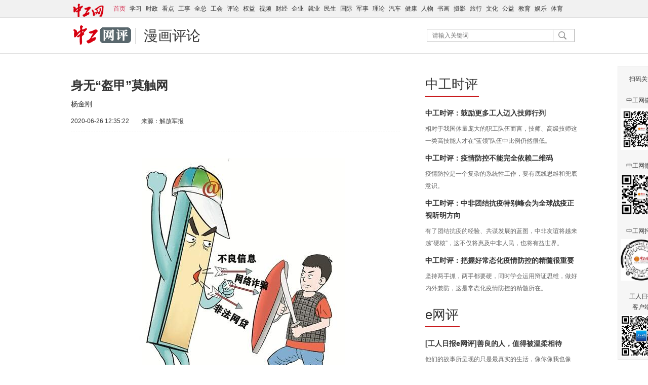

--- FILE ---
content_type: text/html;charset=GBK
request_url: https://www.workercn.cn/443/202006/26/200626123519200.shtml
body_size: 8472
content:
<!DOCTYPE html PUBLIC "-//W3C//DTD XHTML 1.0 Strict//EN" "http://www.w3.org/TR/xhtml1/DTD/xhtml1-strict.dtd">
<html xmlns="http://www.w3.org/1999/xhtml">
<head>
<meta http-equiv="Content-Type" content="text/html; charset=gb2312">
<meta name="viewport" content="width=device-width, initial-scale=1.0, maximum-scale=1.0">
<meta http-equiv="X-UA-Compatible" content="IE=Edge">
<meta name="robots" content="all">
<title>身无“盔甲”莫触网-中工网评-中工网</title>
<meta name="keywords" content="盔甲;敌人;好友;网络素养;上网"/>
<meta name="description" content="网络素养看似无形，实则有力，似一道堤坝，可以实时拦截不良信息、不速之客、不法之徒的纷扰侵袭；如一记警钟，时时警醒我们“敌人就在身边，泄密就在指间”，必须时刻保持高度的警觉意识和戒备状态。"/>
<link rel="stylesheet" href="/sites/pl/new/css/jquery-ui.theme.min.css">
<link rel="stylesheet" href="/sites/pl/new/css/content.css">
<script type="text/javascript" src="//www.workercn.cn/sites/main/new/js/jquery-1.8.3.min.js"></script>
<script type="text/javascript" src="/sites/pl/new/js/jquery-ui.min.js"></script>
<script type="text/javascript" src="/sites/pl/new/js/content.js"></script>
<script>
(function(){
    var bp = document.createElement('script');
    var curProtocol = window.location.protocol.split(':')[0];
    if (curProtocol === 'https'){
   bp.src = 'https://zz.bdstatic.com/linksubmit/push.js';
  }
  else{
  bp.src = 'http://push.zhanzhang.baidu.com/push.js';
  }
    var s = document.getElementsByTagName("script")[0];
    s.parentNode.insertBefore(bp, s);
})();
</script>
</head>
<body>
<div class="topnav">
	<div class="top1">
		<DIV style="WIDTH: 60px; FLOAT: left; MARGIN: 3px 20px 0px 0px"><A href="//www.workercn.cn/" target=_blank><IMG title=中工网 src="//www.workercn.cn/html/files/2020-06/18/20200618092731580604289.png" height=28></A></DIV>
<DIV><A href="//www.workercn.cn/" target=_blank><STRONG>首页</STRONG></A><A href="//www.workercn.cn/xuexi/">学习</A><A href="//www.workercn.cn/news">时政</A><A href="//www.workercn.cn/kandian/">看点</A><A href="//www.workercn.cn/gongshi/">工事</A><A href="//www.workercn.cn/quanzong/">全总</A><A href="//www.workercn.cn/acftu">工会</A><A href="//www.workercn.cn/comment">评论</A><A href="//www.workercn.cn/right">权益</A><A href="//www.workercn.cn/zgtv">视频</A><A href="//www.workercn.cn/finance">财经</A><A href="//www.workercn.cn/firm">企业</A><A href="//www.workercn.cn/job">就业</A><A href="//www.workercn.cn/society">民生</A><A href="//www.workercn.cn/world">国际</A><A href="//www.workercn.cn/military">军事</A><A href="//www.workercn.cn/theory">理论</A><A href="//www.workercn.cn/auto">汽车</A><A href="//www.workercn.cn/health/">健康</A><A href="//www.workercn.cn/character">人物</A><A href="//www.workercn.cn/art/">书画</A><A href="//www.workercn.cn/photo">摄影</A><A href="//www.workercn.cn/tour">旅行</A><A href="//www.workercn.cn/culture">文化</A><A href="//www.workercn.cn/gongyi/">公益</A><A href="//www.workercn.cn/edu">教育</A><A href="//www.workercn.cn/ent">娱乐</A><A href="//www.workercn.cn/sports">体育</A> </DIV>
	</div>
</div>
<div class="head">
	<h1 class="logo"><a href="//comment.workercn.cn/"><img src="/sites/pl/new/images/logo.gif" alt="中工网评"></a></h1>
	<h2 class="sub"><a href="/443/443.shtml">漫画评论</a></h2>
	<div class="search">
		<form method="get" action="//search.workercn.cn/search/app-info/search-ajax.jsp" target="_blank" accept-charset="utf-8" onsubmit="return ncheck(this);">
			<input type="text" class="search1" name="q" placeholder="请输入关键词">
			<input type="image" class="search2" src="/sites/pl/new/images/search.gif" width="37" height="24">
			<input type="hidden" class="sbutton" name="b1">
		</form>
	</div>
</div>
<div class="line1"></div>
<div class="container main">
	<div class="left">
		<h1 class="ctitle">身无“盔甲”莫触网</h1>
		<div class="reporter"> <span>杨金刚</span></div>
		<div class="signdate"><span>2020-06-26 12:35:22</span>　　来源：<span>解放军报</span></div>
	
		<div class="ccontent">
		<span><!--Content_Start--><P style="TEXT-ALIGN: center"><IMG border=0 src="/html/files/2020-06/30/20200630122810327452338.jpg"></P>
<P style="TEXT-ALIGN: center"><FONT color=#0000ff>　　漫画作者：夏建富</FONT></P>
<P>　　“想看看你被哪些好友删除了吗？赶紧扫描二维码……”最近，一款“清粉”软件颇为流行。战士小王毫不犹豫地扫码检测，一个个“僵尸好友”果真现形，但同时也被不法分子植入的病毒带来了不少烦扰。</P>
<P>　　网络时代的军营，上网已经成为官兵工作生活不可或缺的一部分。但是像小王一样，“没穿盔甲即上阵”，信息辨别能力弱、安全防范意识差的同志不在少数。有的“无知”，只知用网不识网，只想上网不懂网，面对“网络险滩”“网络禁地”毫无防备；有的“无畏”，认为“一机一世界”，自己干了什么、看了什么没人会发现，啥二维码都敢扫、啥微信群都敢进、啥灰段子都敢发；有的“无度”，网络道德滑坡，自控能力较弱，不知不觉沉迷其中难以自拔，甚至走上违法犯罪道路，等等。</P>
<P>　　《军队基层建设纲要》明确要求：教育引导官兵科学识网、正确用网、依规上网，提高网络政治素养、文明素养、法治素养和安全素养。网络素养看似无形，实则有力，似一道堤坝，可以实时拦截不良信息、不速之客、不法之徒的纷扰侵袭；如一记警钟，时时警醒我们“敌人就在身边，泄密就在指间”，必须时刻保持高度的警觉意识和戒备状态。</P>
<P>　　“黄沙百战穿金甲，不破楼兰终不还。”古代战场，身无盔甲等于把自己暴露于敌人的刀剑之下，随时可能中箭身亡；网络空间，毫无防备等于将自己置身于敌人的包围之中，随时可能受到攻击。一些同志之所以频繁受到信息骚扰，遭遇网络诈骗，沉湎网络游戏，深陷非法网贷，甚至被敌特分子拉拢策反，与网络素养缺失有直接关系。</P>
<P>　　网络素养并非与生俱来、从天而降，也不可能一蹴而就、一劳永逸。每一名官兵都要从平时养成开始，从点滴细节做起，增强网上自律意识，提高网络防范技能，做到管住放纵的“手”，不该点的不点、不该扫的不扫、不该看的不看；遵守用网的“规”，不能干的坚决不干，不让传的坚决不传；把握用网的“度”，网游适可而止，网贷量力而行；警惕泄密的“坑”，牢记网上有风险、有敌情，时刻绷紧保密这根弦。</P>
<P>　　（作者单位：齐齐哈尔军分区）</P><!--Content_End--></span>
		</div>

		<div class="function">
			<div class="editor">编辑：<span>迟语洋</span></div>
			<div class="share"></div>
		</div>
		<script type="text/javascript" src="/sites/pl/new/js/jquery.picaddlink.js"></script>
		<!--
		<h2><span>相关阅读</span></h2>
		<ul class="xgyd" th:remove="all-but-first" th:if="${#fsmtag.getRelativeNews('',thisInfo.getStr('infoid'),8,30).size()} != 0">
<li th:each="relnews : ${#fsmtag.getRelativeNews('',thisInfo.getStr('infoid'),8,30)}">
	<a href="#" th:href="@{${relnews.getStr('infoURL')}}" th:text="${relnews.getStr('title')}" target="_blank">习近平致电祝贺布特弗利卡再次当选阿尔及利亚总统</a>
</li>
<li><a href="#" target="_blank">李克强：地方志存史育人资政 切实做好编纂管理和利用</a></li>
<li><a href="#" target="_blank">发改委：将从五大领域推进新型城镇化改革</a></li>
<li><a href="#" target="_blank">农业部回应"接待费预算2460万元"：人均仅263元</a></li>
<li><a href="#" target="_blank">22省份取消O牌特权车 百姓担忧换汤不换药</a></li>
<li><a href="#" target="_blank">刘汉等36人涉黑案一审休庭 法院将择期宣判</a></li>
<li><a href="#" target="_blank">农业部回应"接待费预算2460万元"：人均仅263元</a></li>
<li><a href="#" target="_blank">22省份取消O牌特权车 百姓担忧换汤不换药</a></li>
		</ul>
		-->
		<h2><span><a href="/443/443.shtml" target="_blank">漫画评论</a></span></h2>
		<ul class="pic-item">
<li>
	<a href="/443/202007/02/200702081310485.shtml" target="_blank"><img src="/html/files/2020-07/02/20200702081330837720571.jpg"></a>
	<div class="mask">
		<h3>【图说】举手之劳</h3>
	</div>
</li>
<li>
	<a href="/443/202007/01/200701141918028.shtml" target="_blank"><img src="/html/files/2020-07/01/20200701142550951855354.jpg"></a>
	<div class="mask">
		<h3>“专递课堂”</h3>
	</div>
</li>
<li>
	<a href="/443/202007/01/200701072046366.shtml" target="_blank"><img src="/html/files/2020-07/01/20200701072644741254102.jpg"></a>
	<div class="mask">
		<h3>【图说】“云”上致富经</h3>
	</div>
</li>
<li>
	<a href="/443/202006/30/200630155304485.shtml" target="_blank"><img src="/html/files/2020-06/30/20200630155304347686783.jpg"></a>
	<div class="mask">
		<h3>午托班岂能“无证驾驶”</h3>
	</div>
</li>



		</ul>
	</div>
	<div class="right">
		<h2><a href="/424/424.shtml" target="_blank">中工时评</a></h2>
		<div class="content">
			<ul>
<li>
	<h3><a href="/424/202007/01/200701143002545.shtml" target="_blank">中工时评：鼓励更多工人迈入技师行列</a></h3>
	<p><span>相对于我国体量庞大的职工队伍而言，技师、高级技师这一类高技能人才在“蓝领”队伍中比例仍然很低。</span></p>
</li>
<li>
	<h3><a href="/424/202006/28/200628083608046.shtml" target="_blank">中工时评：疫情防控不能完全依赖二维码</a></h3>
	<p><span>疫情防控是一个复杂的系统性工作，要有底线思维和兜底意识。</span></p>
</li>
<li>
	<h3><a href="/424/202006/19/200619094453120.shtml" target="_blank">中工时评：中非团结抗疫特别峰会为全球战疫正视听明方向</a></h3>
	<p><span>有了团结抗疫的经验、共谋发展的蓝图，中非友谊将越来越“硬核”，这不仅将惠及中非人民，也将有益世界。</span></p>
</li>
<li>
	<h3><a href="/424/202006/18/200618090942774.shtml" target="_blank">中工时评：把握好常态化疫情防控的精髓很重要</a></h3>
	<p><span>坚持两手抓，两手都要硬，同时学会运用辩证思维，做好内外兼防，这是常态化疫情防控的精髓所在。</span></p>
</li>



			</ul>
		</div>
		
		<h2><a href="/33881/33881.shtml" target="_blank">e网评</a></h2>
		<div class="content">
			<ul>
<li>
	<h3><a href="/33881/202006/30/200630111554880.shtml" target="_blank">[工人日报e网评]善良的人，值得被温柔相待</a></h3>
	<p><span>他们的故事所呈现的只是最真实的生活，像你像我也像他。他们心灵中点点闪光，温暖人心。
</span></p>
</li>
<li>
	<h3><a href="/33881/202006/25/200625121637726.shtml" target="_blank">[工人日报e网评]辟谷致人死亡，不食人间烟火就能“位列仙班”？</a></h3>
	<p><span>让医学常识“飞入寻常百姓家”，是我们共同的追求，也是有关方面应当努力的方向。</span></p>
</li>
<li>
	<h3><a href="/33881/202006/22/200622110405611.shtml" target="_blank">[工人日报e网评]被拐孩子回家，并不是童话里幸福和快乐的开始</a></h3>
	<p><span>每一个被拐家庭，在孩子回归后，并不是童话里幸福和快乐的开始。</span></p>
</li>
<li>
	<h3><a href="/33881/202006/19/200619140041746.shtml" target="_blank">[工人日报e网评]“雪花飘飘北风萧萧”，下一个惊喜或许在路上</a></h3>
	<p><span>今天，我们既不能忽略文化差异，也不能放大文化差异；既不能自负傲慢，也不必妄自菲薄。</span></p>
</li>



			</ul>
		</div>
		
		<h2><a href="/461/461.shtml" target="_blank">现场·我在我思</a></h2>
		<div class="content">
			<ul>
<li>
	<h3><a href="/461/202007/02/200702065625059.shtml" target="_blank">【现场·我在我思】“后浪”奔涌，脱贫攻坚一线的亮丽风景</a></h3>
	<p><span>脱贫攻坚这道时代考题，诸多富有奋斗精神、敏锐头脑的青年都在争相书写自己的精彩答案。</span></p>
</li>
<li>
	<h3><a href="/461/202007/01/200701072038081.shtml" target="_blank">【现场·我在我思】小康，藏在每个人的梦想和生活里</a></h3>
	<p><span>“小康路上，不落一人”，这个目标的提出与实现，何尝不是一种豪横？</span></p>
</li>
<li>
	<h3><a href="/461/202006/17/200617071409777.shtml" target="_blank">【现场·我在我思】从“钟美美”到缪可馨，我们的教育缺了什么</a></h3>
	<p><span>这几天，10岁女孩缪可馨坠楼身亡的新闻刺痛了很多人的心——那个年幼的生命再也不会绽放了。
</span></p>
</li>
<li>
	<h3><a href="/461/202006/10/200610071202789.shtml" target="_blank">【现场·我在我思】App偷窥，扼住“七寸”才能让它们学乖</a></h3>
	<p><span>民法典将个人隐私和信息的保护置于前所未有的高度。法律给监管撑腰，监管也要让法律真正施展“法力”。</span></p>
</li>



			</ul>
		</div>
		
		<h2><a href="/428/428.shtml" target="_blank">来论·工事工评</a></h2>
		<div class="content">
			<ul>
<li>
	<h3><a href="/428/202007/01/200701093710225.shtml" target="_blank">高原鹰翔 卫我疆场</a></h3>
	<p><span>在不远的将来，无人机会成为克服高原反应的雄鹰，翱翔于高原之上，和战士们一起守卫我们的每一寸国土。</span></p>
</li>
<li>
	<h3><a href="/428/202006/11/200611151104535.shtml" target="_blank">【工事工评】安全生产既要“刀子心”，更要“婆婆嘴”</a></h3>
	<p><span>前有“婆婆嘴”教导，后有“刀子心”“施压”，双管齐下，才能有效地防止安全事故的发生。</span></p>
</li>
<li>
	<h3><a href="/428/202006/04/200604150039534.shtml" target="_blank">保留地摊经济也是保留一种文化</a></h3>
	<p><span>保留地摊经济，保留的不仅仅是它的经济价值，还有它与之俱来的江湖气息和格外亲切动人的文化属性。</span></p>
</li>
<li>
	<h3><a href="/428/202006/03/200603103122295.shtml" target="_blank">【工事工评】我摆地摊与我看摆地摊</a></h3>
	<p><span>一座城市不会因为有地摊而“影响形象”，相反，只要管理有序，地摊也可以反衬出一座城市的繁荣与兴旺。</span></p>
</li>



			</ul>
		</div>

		<div class="calendar">新闻日历</div>
		<div id="calendar"></div>
	</div>
</div>
<div class="foot-03"><A href="//www.workercn.cn/33285/202006/08/200608080632793.shtml" target=_blank>关于我们</A> | <A href="//www.workercn.cn/33285/202006/08/200608074853179.shtml" target=_blank>版权声明 </A>| 违法和不良信息举报电话：010-84151598 | 网络敲诈和有偿删帖举报电话：010-84151598<BR>Copyright &copy; 2008-2022 by www.workercn.cn. all rights reserved</div>
 
<script>
/*<![CDATA[*/  
	var CONSTSITEID = "pl";
	var COLUMNID = 443;
	var TID = "200626123519200";
	var TYPE="content";
	var RELEASENAME= "\u8FDF\u8BED\u6D0B";
	var RELEASEID= "chiyy";
	var TITLE= "\u8EAB\u65E0\u201C\u76D4\u7532\u201D\u83AB\u89E6\u7F51";
	var RELEASETIME= "2020-06-26 12:35:22";
/*]]>*/
</script>

<script src="//search.workercn.cn/sites/public/js/pv.js" type="text/javascript"></script>
<!-- public area --><!--<SCRIPT src="https://hm.baidu.com/hm.js?57a7f4612db5b0bc0d520e40573ed227"></SCRIPT>-->
<STYLE>    
.floatewm {position:fixed; width:82px; padding:15px 5px 5px; border:1px solid #E8E8E8; background:#F6F6F6; left:50%; bottom:10px; _display:none; font-family:"Microsoft YaHei", Arial; font-size:12px; line-height: 21px; text-align:center; margin-left:580px}   
.floatewm img {margin-top:5px}    
.floatewm span {color:#B00; font-size:11px}    
.floatewm i {display: block; position: absolute; width: 15px; height: 15px; font-style: normal; line-height: 15px; text-align: center; right: 0; top: 0; cursor: pointer}    
</STYLE>
<!-- 20210401 s--><LINK rel=stylesheet href="//www.workercn.cn/json/japp_tabbar.css">
<DIV id=_menu_plus class=_menu_plus style="DISPLAY: none">
<DIV id=one_plus class="subMenu_plus text-center_plus" data-src="//www.workercn.cn/news/"><IMG class=menu_img_plus data-src="//www.workercn.cn/json/japp_home1.png" data-src-o="//www.workercn.cn/json/japp_home.png" data-imgname="1"> 
<DIV class=menu_name_plus>首页</DIV></DIV>
<DIV id=two_plus class="subMenu_plus text-center_plus" data-src="//media.workercn.cn/sites/paper/paper_index.html"><IMG class=menu_img_plus data-src="//www.workercn.cn/json/japp_paper1.png" data-src-o="//www.workercn.cn/json/japp_paper.png" data-imgname="2"> 
<DIV class=menu_name_plus>读报</DIV></DIV>
<DIV id=three_plus class="subMenu_plus text-center_plus" data-src="//www.workercn.cn/zgtv/"><IMG class=menu_img_plus data-src="//www.workercn.cn/json/japp_video1.png" data-src-o="//www.workercn.cn/json/japp_video.png" data-imgname="3"> 
<DIV class=menu_name_plus>视频</DIV></DIV>
<DIV id=four_plus class="subMenu_plus text-center_plus" data-src="//www.workercn.cn/json/japp_about.html"><IMG class=menu_img_plus data-src="//www.workercn.cn/json/japp_about1.png" data-src-o="//www.workercn.cn/json/japp_about.png" data-imgname="4"> 
<DIV class=menu_name_plus>关于</DIV></DIV></DIV>
<DIV id=nav_plus class=nav_plus style="DISPLAY: none"><A href="//www.workercn.cn/news/"><SPAN class=to_left_plus></SPAN></A><SPAN class=shareTip_plus><IMG class=shareTip_img_plus src="//www.workercn.cn/json/japp_share.png"> </SPAN></DIV>
<SCRIPT src="//www.workercn.cn/json/japp_tabbar.js"></SCRIPT>
<!-- 20210401 e-->
<SCRIPT src="//www.workercn.cn/json/jwx_plusShare.js"></SCRIPT>

<SCRIPT src="//www.workercn.cn/json/jsapi.sha1.min.js"></SCRIPT>

<SCRIPT src="//www.workercn.cn/json/jweixin-1.6.0.js"></SCRIPT>

<SCRIPT>var shareDesc="——中工网客户端"</SCRIPT>

<SCRIPT src="//www.workercn.cn/json/jsapi-wechatshare.js"></SCRIPT>

<SCRIPT src="//www.workercn.cn/json/jwx_backctrl.js"></SCRIPT>

<SCRIPT type=text/javascript>   
    var _maq = _maq || [];   
    _maq.push(['_setAccount', 'zgw']);   
 var __type='3';   
 __type=(TYPE=='list'?'2':__type);   
 __type=(TYPE=='index'?'1':__type);   
    _maq.push(['type', __type]);   
    _maq.push(['site', CONSTSITEID]);   
    _maq.push(['catalog', CONSTSITEID]);   
    _maq.push(['info', TID]);   
    _maq.push(['editor', RELEASEID]);   
    _maq.push(['pubtime', RELEASETIME]);    
    </SCRIPT>

<SCRIPT>   
//if ((navigator.userAgent.match(/(iPhone|iPod|iOS|iPad|Android|Mobile|BlackBerry|IEMobile|MQQBrowser|JUC|Fennec|wOSBrowser|BrowserNG|WebOS|Symbian|Windows Phone)/i))) {   
//  window.location.href="//m.workercn.cn/main";   
//}   
if (($($(".ctitle")[0]).html() || '').indexOf("&amp;#") > 0) { 
  var $ct = $($(".ctitle")[0]); 
  $ct.html($ct.html().replace("&amp;", "&")); 
}
</SCRIPT>

<SCRIPT> 
    (function(w,d,g,r){ 
        w['_wd_o']=r; 
        w[r]=w[r]||function(){arguments.t=1*new Date(),(w[r].q=w[r].q||[]).push(arguments);}; 
        var a=d.createElement('script'),m=d.getElementsByTagName('script')[0]; 
        a.async=1; 
        a.src=g;m.parentNode.insertBefore(a,m); 
    })(window,document,'//cl3.webterren.com/webdig.js?z=34','_wa'); 
    _wa('wd_paramtracker', '_wdxid=000000000000000000000000000000000000000000'); 
</SCRIPT>

<SCRIPT>   
var _hmt = _hmt || [];   
(function() {   
  var hm = document.createElement("script");   
  hm.src = "https://hm.baidu.com/hm.js?a210cefaad7359894a4e18d4eb73fb37";   
  var s = document.getElementsByTagName("script")[0];    
  s.parentNode.insertBefore(hm, s);   
})();   
</SCRIPT>

<DIV class=floatewm>扫码关注<BR><BR>中工网微信<BR><IMG border=0 src="/html/files/2020-08/20/20200820111404252458527.jpg" width=82><BR><BR>中工网微博<BR><IMG border=0 src="/html/files/2020-08/20/20200820111547076159099.png" width=82><BR><BR>中工网抖音<BR><IMG border=0 src="/html/files/2020-08/20/20200820112207598310620.jpg" width=82><BR><BR>工人日报<BR>客户端<BR><IMG src="//www.workercn.cn/html/files/2020-05/14/20200514151943278374417.jpg" width=82><I onclick="$('.floatewm').hide();">×</I></DIV>
<SCRIPT>!window.jQuery && document.write("<script src=\"/assets/lib/design/jquery.js\">"+"</scr"+"ipt>");</SCRIPT>

<SCRIPT type=text/javascript src="/sites/public/bc.js"></SCRIPT>

<SCRIPT type=text/javascript src="/sites/public/js/common.js?a=2"></SCRIPT>
</body>
</html>


--- FILE ---
content_type: text/css
request_url: https://www.workercn.cn/sites/pl/new/css/content.css
body_size: 6461
content:
/*content; list2*/
body {background:#FFF; font-family:"Microsoft YaHei", Arial; font-size:14px; line-height:28px; color:#333; margin:0}
a {color:#333; text-decoration:none}
a:hover {color:#b60005}
h1,h2,h3,p {margin:0; padding:0}
img {border:0}
ul,li {list-style:none; padding:0; margin:0}
input,button,select,textarea{outline:none}

.container {clear:both; width:1000px; margin:0 auto; overflow:hidden}

.topnav {min-width:1000px; height:34px; background:#F1F1F1; border-bottom:1px solid #E0E0E0; overflow:hidden}
.top1 {width:1000px; font-size: 12px; line-height: 34px; margin:0 auto}
.top1 a {padding:0 4px}
.top1 strong {font-weight:normal; color:#d52b4d}
.top1_left {float:left; width:955px}
.top1_right {float:right; width:45px; height:34px; background:url(../images/arrow002.jpg) no-repeat 0 8px; font-size:14px; text-indent:20px}
.top1_right a {padding: 0}

.head {width:1000px; height:70px; margin:0 auto; overflow:hidden}
.logo {float:left; width:107px; padding:15px 0 0 5px}
.sub {float:left; width:300px; height:32px; padding-left:15px; border-left:2px solid #E0E0E0; font-size:28px; font-weight:normal; line-height:32px; color:#4E4E4E; margin:20px 0 0 15px; overflow:hidden; display:inline}
.search {float:right; width:290px; height:24px; border:1px solid #B2B2B2; font-size:12px; line-height:20px; margin:22px 5px 0 0; overflow:hidden; display:inline}
.search1 {width:235px; height:20px; padding:0; border:0; margin:2px 0 0 10px; font-size:12px; line-height:20px}
.search2 {vertical-align:top}
.line1 {height:1px; background:#E0E0E0; overflow:hidden}

.main {padding-bottom:2em;  margin-top:20px}
.left {float:left; width:650px}
.pretitle {font-size: 18px; font-weight: normal; line-height: 42px;}
.ctitle {font-size:24px; line-height:35px; margin-top:25px}
.subtitle {font-size: 18px; font-weight: normal; line-height: 42px;}
.reporter {margin-top: 5px}
.signdate {padding:10px 0; border-bottom:1px dashed #E0E0E0; font-size:12px; line-height:21px}
.ccontent {padding-top:35px; font-size:16px; line-height:32px}
.ccontent p {margin-top:1em}
.ccontent img {max-width:650px}
.more {padding-top:20px}
.more li {list-style: disc; margin-left: 2em; font-size: 16px; line-height: 32px}
.more li:nth-child(5n+6) {margin-top: 1em}
.more span {font-size: 12px; color: #999}
.page {font-size:12px; line-height:28px; text-align:center; margin-top:20px}
.page span,.page a {border:1px solid #CCC; padding:3px 5px}
.page span.current,.page a:hover {text-decoration:none; color:#fff; background:#C91A1D}
.function {width:650px; height:44px; padding-bottom:20px; margin-top:50px; overflow:hidden}
.share {float:left}
.editor {float:right; line-height: 38px; text-align:right}
.left h2 {clear:both; width:650px; height:40px; font-size:26px; font-weight:normal; line-height:30px; margin-top:25px; overflow:hidden}
.left h2 span {display:block; float:left; height:30px; padding:0 2px 10px 0; background:url(../images/title1.gif) no-repeat right -2px}
.xgyd {margin-top: 10px}
.xgyd li {padding: 10px 0; border-bottom: 1px solid #DDD; font-size: 21px; line-height: 31px}
.content {clear:both; width:100%; overflow:hidden}
.content li {clear:both; padding:10px 0; border-bottom:1px solid #E8E8E8; overflow:hidden}
.content img {float: left; margin-right: 10px}
.content h3 {clear:both; font-size:20px; line-height:24px; margin-bottom:7px}
.content p {color:#666; overflow:hidden}
.pic-item {clear: both; width:680px; overflow: hidden}
.pic-item li {position:relative; float: left; width:140px; height: 80px; margin:20px 30px 0 0}
.pic-item img {position:absolute; width: 100%; height: 100%; left:0; top:0; z-index:1}
.pic-item .mask {position:absolute; width:100%; left:0; bottom:0; z-index:2; filter:progid:DXImageTransform.Microsoft.gradient(gradientType=0,startColorstr=#80000000,endColorstr=#80000000)}
body:last-child .pic-item .mask {filter:none; background:rgba(0,0,0,0.5)}
.pic-item .mask h3 {padding:0 5px; font-size: 12px; font-weight:normal; line-height: 21px}
.pic-item .mask h3,.pic-item .mask h3 a {color:#FFF}

.right {float:right; width:300px}
.right h2 {clear:both; float:left; height:30px; padding:0 2px 10px 0; background:url(../images/title1.gif) no-repeat 0 -2px; font-size:26px; font-weight:normal; line-height:30px; margin-top:25px; overflow:hidden}
.right .content {font-size:12px; line-height:24px}
.right .content ul {margin-top:10px}
.right .content li {padding:10px 0 0; border:0}
.right .content h3 {font-size:14px; line-height:24px}
.calendar {width:300px; height:60px; background:#C8161D; font-size:26px; line-height:60px; color: #FFF; text-align:center; margin-top:20px}
#calendar {line-height:38px}
.ui-datepicker {width:298px; padding:0}

.foot-03 {min-width:1000px; padding:10px 0 40px; border-top:1px solid #D2D2D2; font-size:12px; line-height:21px; text-align:center; margin-top:20px}


.list {clear:both; width:300px; font-size:16px; line-height:40px; color:#C91A1D; padding-top:20px}
.list li {padding-left:25px; background: url(../images/list.gif) no-repeat 0 center}
.yslm {clear:both; width:300px; padding-top:20px}
.yslm li {padding-top:10px}
.yslm h3 {font-size:14px; font-weight:bold; line-height:30px; margin:0}
.yslm p {font-size: 12px; line-height: 22px; color:#666}
.yslm .mask {clear:both; width:100%}
.yslm li.selected {width:300px; height:210px; padding:0; position:relative}
.yslm li.selected img {display:block; position:absolute; left:0; top:0; z-index:0}
.yslm li.selected .mask {position:absolute; left:0; bottom:0; z-index:1; filter:progid:DXImageTransform.Microsoft.gradient(gradientType=0,startColorstr=#80FFFFFF,endColorstr=#80FFFFFF)}
body:last-child .yslm li.selected .mask {filter:none; background:rgba(255,255,255,0.5)}
.yslm li.selected h3 {width:285px; height:35px; padding-left:15px; font-size: 16px; font-weight: normal; line-height:35px; overflow:hidden}


@media screen and (max-width:650px) {
	body {font-size:1em; line-height:1.5em}
	.container {width:98%}
	.topnav,.ad1,.ad2,.ad3,.search,.left h2,.xgyd,.pic-item,.more li span,.right,.foot-03 {display:none}
	.head {width:100%}
	.main {border:0; margin:0 auto}
	.left {float:none; width:100%}
	.ctitle {padding:0; font-size:1.5em; line-height:1.5em; margin-top:5px}
	.signdate {padding:5px 0}
	.ccontent {padding:5px 0; font-size:1em; line-height:1.5em}
	.ccontent img {max-width:100%}
	.function {width:100%; height:auto; margin:0 auto}
}

--- FILE ---
content_type: application/javascript
request_url: https://www.workercn.cn/json/japp_tabbar.js
body_size: 3864
content:
$(document).ready(function() {
        var curUrl=window.location.href;
        var mark="zgtv";
        var html="html";
        var paper="paper";
        var about="japp_about";
		var paper_tail="#1/";
//	console.log(document.referrer)	
	if ('scrollRestoration' in history) {
            history.scrollRestoration = 'manual'; //改为manual之后，就不会记录滚动位置
       	 //   console.log("------modi")
	 }		
        //判断当前字符串是否以str结束
        if (typeof String.prototype.endsWith != 'function') {
            String.prototype.endsWith = function (str){
                return this.slice(-str.length) == str;
            };
        }


		var initBars=function(){
			if(navigator.userAgent.indexOf("Html5Plus")>-1){
			//	console.log("plus===================================="+plus.runtime.version)
					var rv=plus.runtime.version;
					var isAndr=navigator.userAgent.indexOf("Android")>-1||navigator.userAgent.indexOf('Adr')>-1;
					if((rv&&rv<='1.0.4')||isAndr){
						return false;
					}
					if(curUrl.endsWith(html)||curUrl.indexOf(paper)>-1){
						var rv=plus.runtime.version;
						addNavAction();
					}
					if(curUrl.indexOf(paper)>-1||!curUrl.endsWith(html)){
						addMenuAction();
					}
				}
		}
		if (window.plus) {
		    initBars();
		} else {
		    document.addEventListener('plusready', initBars);
		}

        function addNavAction(){
			var _nav_plus_=$("#nav_plus");
//			console.log('thispage refer:'+document.referrer)
			var refer=document.referrer;

			if(refer.indexOf('shtml')>-1){
				refer="http://www.workercn.cn/news/"	
			}
			_nav_plus_.children('a').attr('href',refer);

			_nav_plus_.show();
            /**$(".to_left_plus").click(function(){
               // window.location.href=document.referrer;
			   if(curUrl.indexOf(paper)>-1){
				   var new_url=window.location.href;
				   if(new_url.endsWith(html)||new_url.endsWith(paper_tail)){
					   window.location=document.referrer;
					console.log(document.referrer)  
				 }
				   
			   }
				console.log("g_o_backto_previouspage")	
			//	window.history.back();
				if(navigator.userAgent.indexOf('iOS')>-1){
					window.history.back();return false;
				}else{
					window.history.back();
				}
				//return false;
            });*/
            $(".shareTip_plus").click(function (){
                doShare();
            });
        }
        function doActive($active){
			console.log("-----")
            $active.addClass("active_plus");
            var $img=$active.children("img");
            var src=$img.attr("data-src");
            $img.attr("src", src);
        }
        function addMenuAction(){
			var _menu_plus_=$("#_menu_plus");
		_menu_plus_.show();
            //添加图片
            $("div .subMenu_plus>img").each(function() {
                var src = $(this).attr("data-src-o");
                //设置img的属性和值。
                $(this).attr("src", src);
            });
            var $active=$("#one_plus");
            if(curUrl.indexOf(paper)>-1){
                $active=$("#two_plus");
				var top1a=document.getElementsByClassName('top1a')[0];
					if(top1a){
						top1a.style.marginTop = '30px';
					}
				
				

            }else  if(curUrl.indexOf(mark)>-1){
                $active=$("#three_plus");
            }else if(curUrl.indexOf(about)>-1){
                $active=$("#four_plus");
            }
			console.log($active.attr("id"))
            doActive($active);


            //点击事件
            $("div .subMenu_plus").click(function() {
                var targetUrl=$(this).attr("data-src");
                window.location.href=targetUrl;
                //content根据点击按钮加载不同的html

            });
        }});


--- FILE ---
content_type: application/javascript
request_url: https://www.workercn.cn/json/jwx_plusShare.js
body_size: 9696
content:
(function() {
	var head = document.getElementsByTagName('head')[0];
	if(head){
	var link = document.createElement('link');
	link.href = '//www.workercn.cn/json/jwx_modal.css';
	link.rel = 'stylesheet';
	link.type = 'text/css';
	head.appendChild(link);}
    var plusReady = function(callback) {
        if(window.plus) {
            callback();
        } else {
            document.addEventListener('plusready', callback);
        }
    }
    var shareServices = {};
    var init = function() {
        plus.share.getServices(function(services) {
            for(var i = 0, len = services.length; i < len; i++) {
                console.log(services[i]+"---"+services[i].id)
                shareServices[services[i].id] = services[i];
            }
        });
    };
    var isWechatInstalled = function() {
        return plus.runtime.isApplicationExist && plus.runtime.isApplicationExist({
            pname: 'com.tencent.mm',
            action: 'weixin://'
        });
    };
    var isQQInstalled=function(){
        return plus.runtime.isApplicationExist && plus.runtime.isApplicationExist({
            pname:'com.tencent.mobileqq',
            action:'mqq://'
        })
    }
    function share(id, msg, callback) {
        var service = shareServices[id];
        if(!service) {
            callback && callback(false);
            return;
        }
        var _share = function() {
            service.send(msg, function() {
                plus.nativeUI.toast("分享到[" + service.description + "]成功！");
                callback && callback(true);
            }, function(e) {
                plus.nativeUI.toast("分享到[" + service.description + "]失败！");
                callback && callback(false);
            })
        };
        if(service.authenticated) {
            _share(service, msg, callback);
        } else {
            service.authorize(function() {
                _share(service, msg, callback);
            }, function(e) {
                console.log("认证授权失败");
                callback && callback(false);
            })
        }
    };

    function openSystem(msg, callback) {
        if(plus.share.sendWithSystem) {
            plus.share.sendWithSystem(msg, function() {
                //TODO 系统分享暂不支持回调
                //callback && callback(true);
            }, function() {
                //TODO 系统分享暂不支持回调
                //callback && callback(false);
            });
        } else {
            callback && callback(false);
        }
    }
    var open = function(msg, callback) {
        /**
         *如下情况直接打开系统分享
         * 1、未配置微信分享通道
         * 2、用户手机未安装微信
         * 3、360浏览器下
         */

        if(!/360\sAphone/.test(navigator.userAgent)) {
            plus.nativeUI.actionSheet({
                title: '分享到',
                cancel: "取消",
                buttons: [{
                    title: "微信好友"
                }, {
                    title: "微信朋友圈"
                }, {
                    title:"QQ好友"
                },{
                    title: "更多分享"
                }]
            }, function(e) {
                var index = e.index;
                switch(index) {
                    case 1: //分享到微信好友
                        if(shareServices.weixin&&isWechatInstalled()){
                            msg.extra = {
                                scene: 'WXSceneSession'
                            };
                            share('weixin', msg, callback);
                        }else{
                            plus.nativeUI.toast("未安装微信")
                        }

                        break;
                    case 2: //分享到微信朋友圈
                        if(shareServices.weixin&&isWechatInstalled()){
                            msg.content = msg.title;
                            msg.extra = {
                                scene: 'WXSceneTimeline'
                            };
                            share('weixin', msg, callback);
                        }else{
                            plus.nativeUI.toast("未发现微信")
                        }

                        break;
                    case 3:
                        if(shareServices.qq&&isQQInstalled()){
                            msg.content = '——中工网客户端';
                            share('qq',msg,callback);
                        }else{
                            plus.nativeUI.toast("未发现QQ")
                        }

                    case 4://更多分享
                        var url = msg.href ? ('( ' + msg.href + ' )') : '';
                        msg.title = msg.title + url;
                        msg.content = msg.content;
                        openSystem(msg, callback);
                        break;
                }
            })
        } else {
            //系统分享
            var url = msg.href ? ('( ' + msg.href + ' )') : '';
            msg.title = msg.title +url ;
            msg.content = msg.content ;
            openSystem(msg, callback);
        }
    };

    var open_=function (){
         
		if($(".modal")){
			$(".modal").remove();
		}
        var modal_=$("<div id=\"myModal\" class=\"modal\">\n" +
            "\n" +
            "    <!-- 弹窗内容 -->\n" +
            "    <div class=\"modal-content\" style=\"height:20%;position:fixed;bottom: 0px\" >\n" +
            "\n" +
            "        <div class=\"modal-body\">\n" +
            "            <ul style=\"list-style: none;font-size:30px;display: block;margin: 0 auto\">\n" +
            "                <li id='weixin_' style=\"display: block;float: left;margin:0 auto;width: 17%;margin-left: 13%\">\n" +
            "                    <img style=\"width:100%;\" src=\"//www.workercn.cn/json/jwx_wechat_logo.jpg\"/><br/>\n" +
            "                    <span style=\"width:100%;text-align:center;font-size:15px;display: block;float: left;margin: -8px auto\">微信</span>\n" +
            "                </li>\n" +
            "\n" +
            "                <li id='circle_' style=\"display: block;float: left;width: 17%;margin-left: 13%\">\n" +
            "                    <img style=\"width:100%;\" src=\"//www.workercn.cn/json/jwx_circle_logo.jpg\"/><br/>\n" +
            "                    <span style=\"width:100%;text-align:center;font-size:15px;display: block;float: left;margin:-8px auto\">朋友圈</span>\n" +
            "                </li>\n" +
            "\n" +
            "                <li id='qq_' style=\"display: block;float: left;width: 17%;margin-left: 13%\">\n" +
            "                    <img style=\"width:100%;\" src=\"//www.workercn.cn/json/jwx_qq_logo.jpg\"/><br/>\n" +
            "                    <span style=\"width:100%;text-align:center;font-size:15px;display: block;float: left;margin:-8px auto\">QQ</span>\n" +
            "                </li>\n" +
            "            </ul>\n" +
            "        </div>\n" +
            "        <br/>\n" +
            "        <HR align=center width=100% color=\"#E0E0E0\" SIZE=2>\n" +
            "        <div style=\"height:50px;margin: 0 auto\" class=\"close\">\n" +
            "            <span style=\"width:100%;text-align:center;font-size:15px;display: block;float: left;margin:-8px auto\">取消分享</span>\n" +
            "        </div>\n" +
            "    </div>\n" +
            "\n" +
            "</div>");
        $("body").append(modal_);
		var shareTitle=$(".ctitle").text();
		if(!shareTitle){
			shareTitle=document.title;
		}
		var TPC ='//www.workercn.cn/json/jsapi_img.png';
		var message={title:shareTitle,content:'——中工网客户端',href:window.location.href,thumbs:['//www.workercn.cn/json/jsapi_img.png']};
		var cb=function(res){
			if(res){
			    plus.nativeUI.toast('分享成功')
			}else{
			    plus.nativeUI.toast('分享失败')
			}
		}
		modal_.show();
		$("#weixin_").click(function(){
			wxShare(message,cb)
		});
		$("#circle_").click(function(){
			cirShare(message,cb)
		});
		$("#qq_").click(function(){
			qqShare(message,cb)
		});
        $(".close").click(function(){
			modal_.hide()
		})
		
		var s_=document.getElementById("myModal");
		$(window).click(function(){
			if(event.target==s_){
				modal_.hide()
			}
		})
    }
    function wxShare(msg,callback){
		
        if(shareServices.weixin&&isWechatInstalled()){
            msg.extra = {
                scene: 'WXSceneSession'
            };
            share('weixin', msg, callback);
        }else{
            plus.nativeUI.toast("未安装微信")
        }
    }
    function cirShare(msg,callback){
        if(shareServices.weixin&&isWechatInstalled()){
            msg.content = msg.title;
            msg.extra = {
                scene: 'WXSceneTimeline'
            };
            share('weixin', msg, callback);
        }else{
			
            plus.nativeUI.toast("未发现微信")
        }
    }
    function qqShare(msg,callback){
        if(shareServices.qq&&isQQInstalled()){
            msg.content = '——中工网客户端';
            share('qq',msg,callback);
        }else{			
			plus.nativeUI.toast("未发现QQ")
            //plus.nativeUI.toast("未发现QQ")
        }
    }
    plusReady(init);
    window.plusShare =open_;
    
})();


(function(){
	
})()

function doShare(){
	console.log("1---")
    if(navigator.userAgent.indexOf('Html5Plus')>-1){
        console.log("2---")
		plusShare();
    }
}

